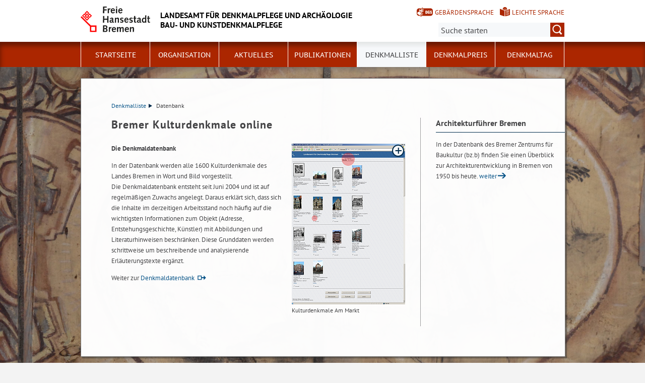

--- FILE ---
content_type: text/html; charset=utf-8
request_url: https://www.denkmalpflege.bremen.de/denkmalliste/datenbank-1471
body_size: 5199
content:
<!doctype html>
<html class="no-js" lang="de">
<head>
    <script src="/static/notSupported/notSupported.js"></script>
            <link rel="canonical" href="https://www.denkmalpflege.bremen.de/denkmalliste/datenbank-1471"/>
    <title>Datenbank - Landesamt für Denkmalpflege und Archäologie
Bau- und Kunstdenkmalpflege</title>
<meta http-equiv="Content-Type" content="text/html; charset=utf-8">
<meta name="keywords" content="Denkmaldatenbank Bremen Architekturf&uuml;hrer">
<meta name="description" content="">
<meta name="author" content="">
<meta name="viewport" content="width=device-width,initial-scale=1">

<link rel="shortcut icon" href="https://www.denkmalpflege.bremen.de/fastmedia/3/favicon.ico">
  
  <noscript>
      <link rel="stylesheet" type="text/css" href="/sixcms/detail.php/template/01_noscript_css_d"/>
  </noscript>
  <link rel="stylesheet" type="text/css" href="/sixcms/detail.php/template/01_css_d?lang=de"/>
  <link rel="stylesheet" type="text/css" href="/static/css/html5/style.css"/>
  <link rel="stylesheet" type="text/css" href="/sixcms/detail.php/template/01_portal_css_d?lang=de"/>

<style> @media screen and (min-width: 58rem) { html {  background-size: cover;  background-position: center;  background-attachment: fixed;  background-repeat: no-repeat;  background-image: url(/fastmedia/99/Denkmaldigital_Hintergrund.jpg);}}</style>

<script src="/sixcms/detail.php/template/00_script_js_d"></script>

</head>


<body class="kogis">
<script>
    document.documentElement.classList.remove("no-js");
    document.documentElement.classList.add("js");
    document.body.classList.remove("no-js");
    document.body.classList.add("js");
</script>

<nav title="Inhaltsbereiche direkt anspringen">
    <ul class="skip-links">
        <li><a id="js_main_nav_workaround" href="#main_nav_anchor">Zur Hauptnavigation</a></li>        <li><a href="#main">Zum Inhalt</a></li>                   <li><a href="#marginal">Zum weiterführenden Inhalt</a></li>                <li><a href="#footer">Zur Fußzeile</a></li>    </ul>
</nav>

<a href="#main_nav_anchor" aria-label="zur Navigation" class="navbar-toggle" data-toggle="offcanvas" data-target="#myNavmenu" data-canvas="body">
    <span class="sr-only">zur Navigation</span>
    <span class="icon-bar"></span>
    <span class="icon-bar"></span>
    <span class="icon-bar"></span>
</a>
<nav id="myNavmenu" class="navmenu navmenu-default navmenu-fixed-left offcanvas"></nav><!-- Matomo 1.0 -->
<script type="text/javascript">
    var _paq = window._paq = window._paq || [];
    /* tracker methods like "setCustomDimension" should be called before "trackPageView" */
    _paq.push(["setDoNotTrack", true]);
    _paq.push(["disableCookies"]);
    _paq.push(['trackPageView']);
    _paq.push(['enableLinkTracking']);
    (function() {
    var u="https://piwik.bremen.de/";
    _paq.push(['setTrackerUrl', u+'matomo.php']);
    _paq.push(['setSiteId', '78']);
    var d=document, g=d.createElement('script'), s=d.getElementsByTagName('script')[0];
    g.type='text/javascript'; g.async=true; g.src=u+'matomo.js'; s.parentNode.insertBefore(g,s);
    })();
</script>
<noscript><p><img src="https://piwik.bremen.de/matomo.php?idsite=78&rec=1" style="border:0;" alt="" /></p></noscript>
<!-- End Matomo Code --><header class="header">
    <div class="centerframe">
        <div class="info_wrapper">
    <a href="https://www.denkmalpflege.bremen.de" title="Zur Startseite">
        <div class="logo_wrapper">
            <img src="https://www.denkmalpflege.bremen.de/static/img/html5/bremen_logo_schwarz.svg" width="138" height="51" alt="Freie Hansestadt Bremen"/>
        </div>

        <div class="name">Landesamt für Denkmalpflege und Archäologie<br />
Bau- und Kunstdenkmalpflege</div>

            </a>
</div>        <nav id="extra_lang" aria-label="Sprachvarianten"><a href="https://www.denkmalpflege.bremen.de/kurzvorstellung-39352" class="head_dgs2" title="Kurzvorstellung in Geb&auml;rdensprache" aria-label="Kurzvorstellung in Geb&auml;rdensprache">Gebärdensprache</a><a href="https://www.denkmalpflege.bremen.de/leichte-sprache-10545" class="head_easy_language2" title="Kurzvorstellung in Leichter Sprache" aria-label="Kurzvorstellung in Leichter Sprache">Leichte Sprache</a></nav>                    <form method="get" id="searchform" role="search" action="/sixcms/detail.php">
    <input type="hidden" name="template" value="20_search_d">
    <input type="hidden" name="search[send]" value="true">
    <input type="hidden" name="lang" value="de">
    <button id="open-mobile-search">
        <img alt="Suche öffnen" src="/static/img/html5/lupe_rot.svg"/>
        <img alt="Suche schließen" src="/static/img/html5/lupe_weiss.svg"/>
    </button>
    <label>
        <span>Suche:</span>
        <input type="text" aria-label="Suche:"
               value="" name="search[vt]" id="searchinput"
               placeholder="Suche starten"/>
    </label>
    <button title="Suche starten" id="runsearch" type="submit" value="">
        <img alt="Suche starten" src="/static/img/html5/lupe_weiss.svg"/>
    </button>
</form>
            </div>
        <div id="mainNavi">
        <div class="navi">
            <div class="centerframe">
                <div class="logo_wrapper">
                    <a id="navilogo" href=""><img
                                src="/static/img/html5/bremen_logo_weiss.svg"
                                alt="Logo Verwaltung Bremen" width="30" height="11"/></a>
                </div>
                <nav class="megamenu" tabindex="-1" id="navi_main">
                    <noscript>
                        <ol class="accessible-megamenu">
                            <li class="accessible-megamenu-top-nav-item">
                                <span class="topLevel"><a href="#main_nav_anchor">Zur Navigation</a></span>
                            </li>
                            <li class="accessible-megamenu-top-nav-item"><span class="topLevel"><a href="#container">Zum Inhalt</a></span>
                            </li>
                            <li class="accessible-megamenu-top-nav-item"><span class="topLevel"><a href="#footer_cc">Zur Fu&szlig;zeile</a></span>
                            </li>
                        </ol>
                    </noscript>
                </nav>
            </div>
        </div>
    </div>
</header>
<div class="mobile nav">
    <span id="nav_back_label" style="display:none;">zurück</span>
    <span id="nav_navigation_label" style="display:none;">Navigation</span>
    <a href="#" class="head_entity" id="mobile_navigation">Navigation</a>
</div><div class=centerframe>
	<div id="container">

<div class="article" id="main" role="main" tabindex="-1">

<div class="main_article breadcrumb"><div class="hiddentext">Sie sind hier:</div><ul class="breadcrump">
<li>
<a href="https://www.denkmalpflege.bremen.de/denkmalliste-4297">Denkmalliste<span class="breadcrump_divider"></span></a>
</li>
<li>Datenbank</li></ul></div><div class="main_article"><div  class="entry-wrapper-1col entry-wrapper-normal"><div class="clearfix"></div><h1>Bremer Kulturdenkmale online
</h1><div class="inline_image inline_right image_size_225"><a title="Bild vergr&ouml;&szlig;ern: Treffermenge einer Datenbankabfrage nach Kulturdenkmalen Am  Markt" href="https://www.denkmalpflege.bremen.de/bild/kulturdenkmale-am-markt-1489?template=05_content_bild_einzeln_d"target="_blank" class="single-image 1489 " ><img src="/fastmedia/12/thumbnails/Datenbank_Snap_03.jpg.183066.webp" title="Treffermenge einer Datenbankabfrage nach Kulturdenkmalen Am  Markt" alt="Treffermenge einer Datenbankabfrage nach Kulturdenkmalen Am  Markt"  class=""     /><span style="visibility:hidden; display:none" class="colorbox-title">
                        Treffermenge einer Datenbankabfrage nach Kulturdenkmalen Am  Markt                        <span>
                            (webp,
                            81.8&nbsp;KB)
                        </span>
                    </span><span style="visibility:hidden; display:none" class="colorbox-download-link">/fastmedia/12/Datenbank_Snap_03.jpg</span><span style="visibility:hidden; display:none" class="colorbox-link">/fastmedia/12/thumbnails/Datenbank_Snap_03.jpg.185322.webp</span><i class="icon" aria-hidden="true"></i></a><div class="legend">Kulturdenkmale Am Markt</div></div><p><strong>Die Denkmaldatenbank</strong></p><p>
In der Datenbank werden alle 1600 Kulturdenkmale des Landes Bremen in Wort und Bild vorgestellt.<br>
Die Denkmaldatenbank entsteht seit Juni 2004 und ist auf regelmäßigen Zuwachs angelegt. Daraus erklärt sich, dass sich die Inhalte im derzeitigen Arbeitsstand noch häufig auf die wichtigsten Informationen zum Objekt (Adresse, Entstehungsgeschichte, Künstler) mit Abbildungen und Literaturhinweisen beschränken. Diese Grunddaten werden schrittweise um beschreibende und analysierende Erläuterungstexte ergänzt.</p><p>
Weiter zur <a href="http://www.denkmalpflege.bremen.de/denkmal_digital/denkmaldatenbank-37984" title="http://www.denkmalpflege.bremen.de/denkmal_digital... (Öffnet im neuen Fenster)" class="direct" target="_blank">Denkmaldatenbank</a> 
</p></div><div  class="entry-wrapper-1col entry-wrapper-normal"><div class="clearfix"></div></div></div>      </div> <!-- id main - class article-->

	<div class="aside" id="marginal" role="complementary" tabindex="-1"><div class="marginal_item"><h6 class="" id="">Architekturführer Bremen</h6><p>In der Datenbank des Bremer Zentrums für Baukultur (bz.b) finden Sie einen Überblick zur Architekturentwicklung in Bremen von 1950 bis heute.

<a href="http://www.architekturfuehrer-bremen.de/" target="_blank" title="Externes Angebot: Architekturführer Bremen">weiter</a></p></div>
</div> <!-- class aside - id marginal  -->
<div class="clearfix"></div>	

<div id="kacheln">
    
    
    </div>
</div> <!-- (container) -->

</div> <!-- (centerframe) -->
    <div id="photographer">
                Denkmal digital &middot;         Landesamt für Denkmalpflege          </div>
<!-- Navigation is inside footer because of noscript fallback! -->
<div id="main_nav_anchor"><h2>Navigation:</h2><div class="navi">
    <div class="centerframe">
        <nav class="megamenu">
            <ol class="firstlevelcount7"><li class="accessible-megamenu-top-nav-item "><span class="topLevel"><a href="https://www.denkmalpflege.bremen.de/startseite-1459">Startseite</a></span></li>
<li class="accessible-megamenu-top-nav-item hasChildren"><span class="topLevel"><a href="https://www.denkmalpflege.bremen.de/organisation-1921">Organisation</a></span><div class="cols-3 accessible-megamenu-panel"><ol><li class="accessible-megamenu-panel-group hasChildren"><span class="secondLevel"><a href="https://www.denkmalpflege.bremen.de/organisation/kontakt-1462">Kontakt</a></span><ul><li><a href="https://www.denkmalpflege.bremen.de/organisation/kontakt/mitarbeiterinnen-und-mitarbeiter-1648">Mitarbeiterinnen und Mitarbeiter</a></li><li><a href="https://www.denkmalpflege.bremen.de/organisation/kontakt/kontaktformular-1564">Kontaktformular</a></li></ul>
</li><li class="accessible-megamenu-panel-group"><span class="secondLevel"><a href="https://www.denkmalpflege.bremen.de/organisation/aufgaben-der-denkmalpflege-1919">Aufgaben der Denkmalpflege</a></span></li><li class="accessible-megamenu-panel-group"><span class="secondLevel"><a href="https://www.denkmalpflege.bremen.de/organisation/geschichte-der-denkmalpflege-in-bremen-1916">Geschichte der Denkmalpflege in Bremen</a></span></li><li class="accessible-megamenu-panel-group"><span class="secondLevel"><a href="https://www.denkmalpflege.bremen.de/organisation/formulare-steuerliche-verguenstigungen-zuwendungen-bkm-infos-u-antraege-10776">Formulare - Steuerliche Vergünstigungen - Zuwendungen - BKM Infos u. Anträge</a></span></li><li class="accessible-megamenu-panel-group hasChildren"><span class="secondLevel"><a href="https://www.denkmalpflege.bremen.de/organisation/informationen-denkmalschutzgesetz-1475">Informationen - Denkmalschutzgesetz </a></span><ul><li><a href="https://www.denkmalpflege.bremen.de/organisation/informationen-denkmalschutzgesetz/adressen-1941">Adressen</a></li></ul>
</li></ol></div></li>
<li class="accessible-megamenu-top-nav-item hasChildren"><span class="topLevel"><a href="https://www.denkmalpflege.bremen.de/aktuelles-1464">Aktuelles</a></span><div class="cols-3 accessible-megamenu-panel"><ol><li class="accessible-megamenu-panel-group"><span class="secondLevel"><a href="https://www.denkmalpflege.bremen.de/aktuelles/archiv-1783">Archiv</a></span></li><li class="accessible-megamenu-panel-group hasChildren"><span class="secondLevel"><a href="https://www.denkmalpflege.bremen.de/aktuelles/projekte-1469">Projekte</a></span><ul><li><a href="https://www.denkmalpflege.bremen.de/aktuelles/projekte/bremen-ost-40817">Bremen-Ost</a></li><li><a href="https://www.denkmalpflege.bremen.de/aktuelles/projekte/bremen-west-38522">Bremen-West</a></li><li><a href="https://www.denkmalpflege.bremen.de/aktuelles/projekte/bremen-sued-10375">Bremen-Süd</a></li><li><a href="https://www.denkmalpflege.bremen.de/aktuelles/projekte/bremen-nord-2099">Bremen-Nord</a></li><li><a href="https://www.denkmalpflege.bremen.de/aktuelles/projekte/bremerhaven-1864">Bremerhaven</a></li><li><a href="https://www.denkmalpflege.bremen.de/aktuelles/projekte/denkmaldatenbank-bremen-1800">Denkmaldatenbank Bremen</a></li><li><a href="https://www.denkmalpflege.bremen.de/aktuelles/projekte/erfassung-des-schnoor-1861">Erfassung des Schnoor</a></li></ul>
</li><li class="accessible-megamenu-panel-group"><span class="secondLevel"><a href="https://www.denkmalpflege.bremen.de/aktuelles/wiki-loves-monuments-4148">Wiki Loves Monuments </a></span></li><li class="accessible-megamenu-panel-group"><span class="secondLevel"><a href="https://www.denkmalpflege.bremen.de/aktuelles/bremer-wikiprojekt-qr-code-auf-infotafeln-10843">Bremer Wikiprojekt QR-Code auf Infotafeln</a></span></li><li class="accessible-megamenu-panel-group"><span class="secondLevel"><a href="https://www.denkmalpflege.bremen.de/aktuelles/ein-kaempfer-fuer-den-denkmalschutz-prof-dr-georg-skalecki-geht-in-den-ruhestand-74287">Ein Kämpfer für den Denkmalschutz – Prof. Dr. Georg Skalecki geht in den Ruhestand</a></span></li></ol></div></li>
<li class="accessible-megamenu-top-nav-item hasChildren"><span class="topLevel"><a href="https://www.denkmalpflege.bremen.de/publikationen-1467">Publikationen</a></span><div class="cols-3 accessible-megamenu-panel"><ol><li class="accessible-megamenu-panel-group"><span class="secondLevel"><a href="https://www.denkmalpflege.bremen.de/publikationen/denkmalpflege-in-bremen-band-22-74299">Denkmalpflege in Bremen Band 22</a></span></li><li class="accessible-megamenu-panel-group"><span class="secondLevel"><a href="https://www.denkmalpflege.bremen.de/publikationen/denkmalpflege-in-bremen-band-21-73367">Denkmalpflege in Bremen Band 21</a></span></li><li class="accessible-megamenu-panel-group"><span class="secondLevel"><a href="https://www.denkmalpflege.bremen.de/publikationen/denkmalpflege-in-bremen-band-20-72111">Denkmalpflege in Bremen Band 20</a></span></li><li class="accessible-megamenu-panel-group"><span class="secondLevel"><a href="https://www.denkmalpflege.bremen.de/publikationen/denkmalpflege-in-bremen-band-19-71318">Denkmalpflege in Bremen Band 19</a></span></li><li class="accessible-megamenu-panel-group"><span class="secondLevel"><a href="https://www.denkmalpflege.bremen.de/publikationen/denkmalpflege-in-bremen-band-18-57336">Denkmalpflege in Bremen Band 18</a></span></li><li class="accessible-megamenu-panel-group"><span class="secondLevel"><a href="https://www.denkmalpflege.bremen.de/publikationen/denkmalpflege-in-bremen-band-17-54309">Denkmalpflege in Bremen Band 17</a></span></li><li class="accessible-megamenu-panel-group"><span class="secondLevel"><a href="https://www.denkmalpflege.bremen.de/publikationen/denkmalpflege-in-bremen-band-16-41207">Denkmalpflege in Bremen Band 16</a></span></li><li class="accessible-megamenu-panel-group"><span class="secondLevel"><a href="https://www.denkmalpflege.bremen.de/publikationen/denkmalpflege-in-bremen-band-15-40594">Denkmalpflege in Bremen Band 15</a></span></li><li class="accessible-megamenu-panel-group"><span class="secondLevel"><a href="https://www.denkmalpflege.bremen.de/publikationen/denkmalpflege-in-bremen-band-14-39067">Denkmalpflege in Bremen Band 14</a></span></li><li class="accessible-megamenu-panel-group"><span class="secondLevel"><a href="https://www.denkmalpflege.bremen.de/publikationen/denkmalpflege-in-bremen-band-13-38202">Denkmalpflege in Bremen Band 13</a></span></li><li class="accessible-megamenu-panel-group"><span class="secondLevel"><a href="https://www.denkmalpflege.bremen.de/publikationen/denkmalpflege-in-bremen-band-12-10929">Denkmalpflege in Bremen Band 12</a></span></li><li class="accessible-megamenu-panel-group"><span class="secondLevel"><a href="https://www.denkmalpflege.bremen.de/publikationen/denkmalpflege-in-bremen-band-11-10581">Denkmalpflege in Bremen Band 11</a></span></li><li class="accessible-megamenu-panel-group"><span class="secondLevel"><a href="https://www.denkmalpflege.bremen.de/publikationen/denkmalpflege-in-bremen-band-10-8835">Denkmalpflege in Bremen Band 10</a></span></li><li class="accessible-megamenu-panel-group"><span class="secondLevel"><a href="https://www.denkmalpflege.bremen.de/publikationen/denkmalpflege-in-bremen-band-9-4291">Denkmalpflege in Bremen Band 9</a></span></li><li class="accessible-megamenu-panel-group"><span class="secondLevel"><a href="https://www.denkmalpflege.bremen.de/publikationen/denkmalpflege-in-bremen-band-8-2727">Denkmalpflege in Bremen Band 8</a></span></li><li class="accessible-megamenu-panel-group"><span class="secondLevel"><a href="https://www.denkmalpflege.bremen.de/publikationen/denkmalpflege-in-bremen-band-7-2409">Denkmalpflege in Bremen Band 7</a></span></li><li class="accessible-megamenu-panel-group"><span class="secondLevel"><a href="https://www.denkmalpflege.bremen.de/publikationen/denkmalpflege-in-bremen-band-6-2124">Denkmalpflege in Bremen Band 6</a></span></li><li class="accessible-megamenu-panel-group"><span class="secondLevel"><a href="https://www.denkmalpflege.bremen.de/publikationen/denkmalpflege-in-bremen-band-5-1884">Denkmalpflege in Bremen Band 5</a></span></li><li class="accessible-megamenu-panel-group"><span class="secondLevel"><a href="https://www.denkmalpflege.bremen.de/publikationen/denkmalpflege-in-bremen-band-4-1750">Denkmalpflege in Bremen Band 4</a></span></li><li class="accessible-megamenu-panel-group"><span class="secondLevel"><a href="https://www.denkmalpflege.bremen.de/publikationen/denkmalpflege-in-bremen-band-3-1792">Denkmalpflege in Bremen Band 3</a></span></li><li class="accessible-megamenu-panel-group"><span class="secondLevel"><a href="https://www.denkmalpflege.bremen.de/publikationen/denkmalpflege-in-bremen-band-2-1796">Denkmalpflege in Bremen Band 2</a></span></li><li class="accessible-megamenu-panel-group"><span class="secondLevel"><a href="https://www.denkmalpflege.bremen.de/publikationen/denkmalpflege-in-bremen-band-1-1798">Denkmalpflege in Bremen Band 1</a></span></li></ol></div></li>
<li class="accessible-megamenu-top-nav-item active"><span class="topLevel"><a href="https://www.denkmalpflege.bremen.de/denkmalliste-4297">Denkmalliste</a></span></li>
<li class="accessible-megamenu-top-nav-item hasChildren"><span class="topLevel"><a href="https://www.denkmalpflege.bremen.de/denkmalpreis-2415">Denkmalpreis</a></span><div class="cols-3 accessible-megamenu-panel"><ol><li class="accessible-megamenu-panel-group"><span class="secondLevel"><a href="https://www.denkmalpflege.bremen.de/denkmalpreis/bremer-denkmalpflegepreis-2013-10465">Bremer Denkmalpflegepreis 2013</a></span></li><li class="accessible-megamenu-panel-group"><span class="secondLevel"><a href="https://www.denkmalpflege.bremen.de/denkmalpreis/verleihung-des-bremer-denkmalpflegepreises-2016-38757">Verleihung des Bremer Denkmalpflegepreises 2016</a></span></li><li class="accessible-megamenu-panel-group"><span class="secondLevel"><a href="https://www.denkmalpflege.bremen.de/denkmalpreis/verleihung-des-bremer-denkmalpflegepreises-2019-53214">Verleihung des Bremer Denkmalpflegepreises 2019</a></span></li><li class="accessible-megamenu-panel-group"><span class="secondLevel"><a href="https://www.denkmalpflege.bremen.de/denkmalpreis/verleihung-des-fuenften-bremer-denkmalpflegepreises-2022-71715">Verleihung des fünften Bremer Denkmalpflegepreises 2022</a></span></li></ol></div></li>
<li class="accessible-megamenu-top-nav-item hasChildren"><span class="topLevel"><a href="https://www.denkmalpflege.bremen.de/denkmaltag-1474">Denkmaltag</a></span><div class="cols-3 accessible-megamenu-panel"><ol><li class="accessible-megamenu-panel-group"><span class="secondLevel"><a href="https://www.denkmalpflege.bremen.de/denkmaltag/tag-des-offenen-denkmals-2025-74652">Tag des offenen Denkmals 2025</a></span></li><li class="accessible-megamenu-panel-group"><span class="secondLevel"><a href="https://www.denkmalpflege.bremen.de/denkmaltag/tag-des-offenen-denkmals-2024-73533">Tag des offenen Denkmals 2024</a></span></li><li class="accessible-megamenu-panel-group"><span class="secondLevel"><a href="https://www.denkmalpflege.bremen.de/denkmaltag/tag-des-offenen-denkmals-2023-72302">Tag des offenen Denkmals 2023</a></span></li><li class="accessible-megamenu-panel-group"><span class="secondLevel"><a href="https://www.denkmalpflege.bremen.de/denkmaltag/tag-des-offenen-denkmals-2023-bremerhaven-72433">Tag des offenen Denkmals 2023 Bremerhaven</a></span></li><li class="accessible-megamenu-panel-group"><span class="secondLevel"><a href="https://www.denkmalpflege.bremen.de/denkmaltag/tag-des-offenen-denkmals-2022-71505">Tag des offenen Denkmals 2022 </a></span></li><li class="accessible-megamenu-panel-group"><span class="secondLevel"><a href="https://www.denkmalpflege.bremen.de/denkmaltag/tag-des-offenen-denkmals-2021-57548">Tag des offenen Denkmals 2021</a></span></li><li class="accessible-megamenu-panel-group"><span class="secondLevel"><a href="https://www.denkmalpflege.bremen.de/denkmaltag/stadtmusikanten-ausserhalb-der-bremer-altstadt-53170">Stadtmusikanten - außerhalb der Bremer Altstadt</a></span></li></ol></div></li>
</ol>        </nav>
    </div>
</div>
</div>
<footer id="footer" tabindex="-1" class="">

    <div id="footer_cc"><div class="container"><div class="inner"><p><span>Sofern nicht anders angegeben, stehen die Inhalte dieser Seite unter der Lizenz</span><img title="&quot;Creative Commons Nicht-Kommerziell Keine Bearbeitung&quot;" alt="&quot;Creative Commons Nicht-Kommerziell Keine Bearbeitung&quot;" src="/sixcms/media.php/121/cc-by-nc-nd.png" /></p><div class="clearfix"></div></div></div></div>    <div class="footer_wrapper  t_05_html5_content_fussnavi_einstieg_d">
    <div class="container">
        <nav aria-label="Fußnavigation">
            <ul id="footer_links">
                <li><a href="https://www.denkmalpflege.bremen.de">Startseite</a></li>                
<li><a href="https://www.denkmalpflege.bremen.de/organisation/links-1636">Links</a></li>

<li><a href="https://www.denkmalpflege.bremen.de/organisation/barrierefreiheit-56014">Barrierefreiheit</a></li>

<li><a href="https://www.denkmalpflege.bremen.de/organisation/impressum-4295">Impressum</a></li>

<li><a href="https://www.denkmalpflege.bremen.de/organisation/datenschutzerklaerung-1928">Datenschutzerklärung</a></li>

<li><a href="https://www.denkmalpflege.bremen.de/organisation/inhaltsuebersicht-1479">Inhaltsübersicht</a></li>
            </ul>
        </nav>
        <a id="js-totop" class="totop totop--hidden" href="#top" aria-hidden="true" tabindex="-1" title="nach oben">
            <img height="50" width="50" src="/static/img/html5/fussnavi_icon.svg" alt="" />
        </a>
        <div class="clearfix"></div>
            </div>
</div></footer>

</body>
</html>